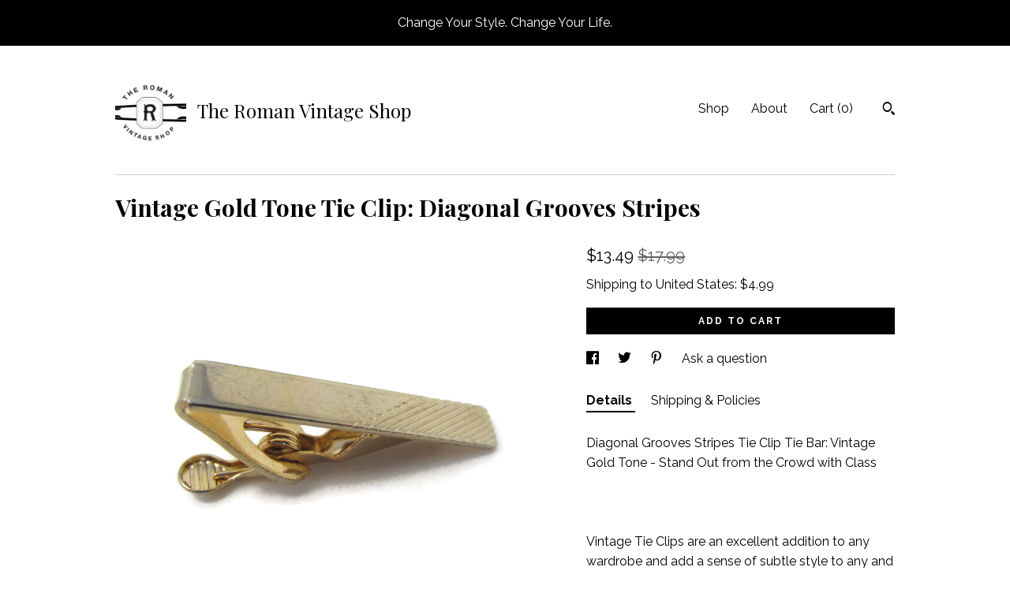

--- FILE ---
content_type: text/plain
request_url: https://www.google-analytics.com/j/collect?v=1&_v=j102&a=244989242&t=pageview&_s=1&dl=https%3A%2F%2Ftheromanvintageshop.com%2Flisting%2F767444337%2Fdiagonal-grooves-stripes-tie-clip-tie&ul=en-us%40posix&dt=Vintage%20Gold%20Tone%20Tie%20Clip%3A%20Diagonal%20Grooves%20Stripes&sr=1280x720&vp=1280x720&_u=YEBAAAABAAAAACAAo~&jid=431202980&gjid=177446459&cid=1547987697.1765700884&tid=UA-141535000-1&_gid=1335040132.1765700884&_r=1&_slc=1&gtm=45He5ca1n71TG543Pv71538743za200zd71538743&gcd=13l3l3l3l1l1&dma=0&tag_exp=103116026~103200004~104527906~104528501~104684208~104684211~105391253~115583767~115938465~115938468~116184927~116184929~116217636~116217638~116251938~116251940~116682876&z=1429977063
body_size: -453
content:
2,cG-BL3NZWC2TQ